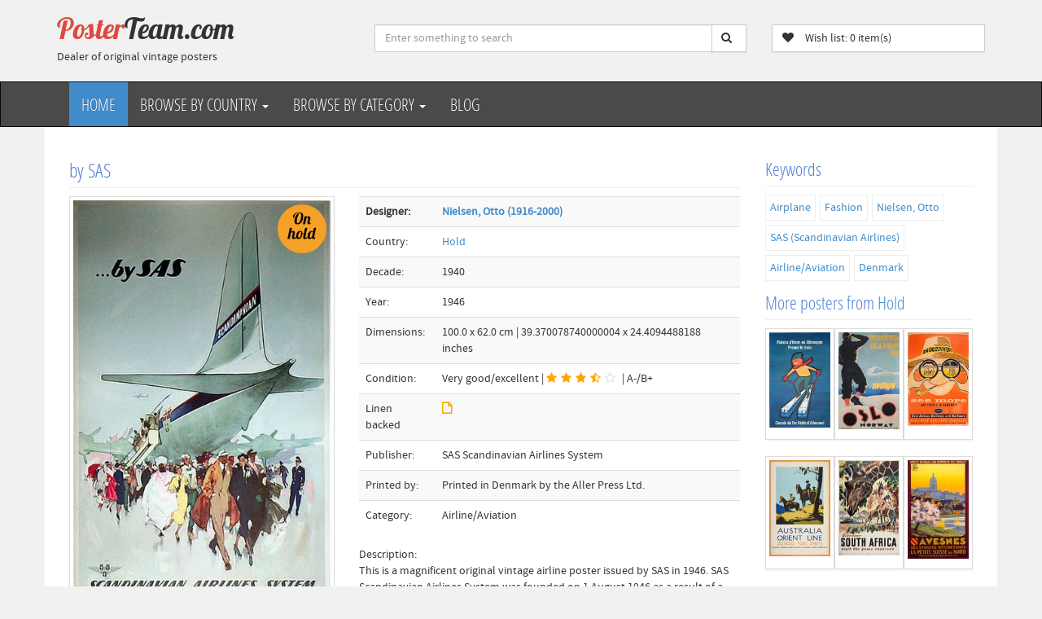

--- FILE ---
content_type: text/html;charset=UTF-8
request_url: https://www.posterteam.com/content/439/by-SAS
body_size: 9575
content:






































<!DOCTYPE html>
<html lang="en" prefix="og: http://ogp.me/ns#">

<head>
<!-- Google Tag Manager -->
<script>(function(w,d,s,l,i){w[l]=w[l]||[];w[l].push({'gtm.start':
new Date().getTime(),event:'gtm.js'});var f=d.getElementsByTagName(s)[0],
j=d.createElement(s),dl=l!='dataLayer'?'&l='+l:'';j.async=true;j.src=
'https://www.googletagmanager.com/gtm.js?id='+i+dl;f.parentNode.insertBefore(j,f);
})(window,document,'script','dataLayer','GTM-W8J4DD');</script>
<!-- End Google Tag Manager -->
    <!-- Meta Tags -->
    <meta charset="UTF-8">
    <title>Original authentic vintage poster - Title: 'by SAS' designed by Nielsen, Otto (1916-2000) - for sale</title>
    <meta name="viewport" content="width=device-width, initial-scale=1.0">
    <meta name="robots" content="index, follow">
    <meta name="author" content="www.posterteam.com">
    <meta name="bitly-verification" content="9df2f222604e"/>
    
    <!-- Social Media Tags -->
    <meta property="fb:app_id" content="1457749827780297" />
    <meta name="twitter:card" content="summary">
    <meta name="twitter:site" content="@posterteam">
    <meta name="twitter:title" content="Original authentic vintage poster - Title: 'by SAS'">
    <meta name="twitter:description" content="Original vintage poster for sale. Poster title: by SAS. Vintage poster @ Posterteam.com">
    <meta name="twitter:image" content="https://www.posterteam.com/multimedia/62/by.sas.airlines.poster.jpg">
    
    <!-- Open Graph Tags -->
    <meta property="og:type" content="product" />
    <meta property="og:image" content="https://www.posterteam.com/multimedia/62/by.sas.airlines.poster.jpg"/>
    <meta property="og:image:width" content="400" />
    <meta property="og:image:height" content="300" />
    <meta property="og:image:alt" content="An original vintage poster titled: by SAS" />
    <meta property="og:title" content="Original authentic vintage poster - Title: 'by SAS'"/>
    <meta property="og:url" content="https://www.posterteam.com/content/439/by-SAS">
    <meta property="og:site_name" content="posterteam.com">
    <meta property="og:description" content="Discover this rare and authentic original vintage poster from the 1940s, designed by Nielsen, Otto (1916-2000) - Title: 'by SAS'- 100.0 cm x 62.0 cm  - Available now at PosterTeam!"/>


<script type="application/ld+json">
[
  {
    "@context": "https://schema.org",
    "@type": "Organization",
    "name": "PosterTeam",
    "url": "https://www.posterteam.com",
    "logo": "https://www.posterteam.com/bitmaps/site/posterteam-logo.png",
    "sameAs": [
      "https://www.facebook.com/posterteam",
      "https://www.twitter.com/posterteam",
      "https://www.pinterest.com/posterteam",
      "https://www.linkedin.com/company/posterteam/about/",
      "https://www.instagram.com/posterteamcom"
    ]
  },
  {
    "@context": "https://schema.org",
    "@type": "WebSite",
    "url": "https://www.posterteam.com/",
    "potentialAction": {
      "@type": "SearchAction",
      "target": "https://www.posterteam.com/search/?q={search_term_string}",
      "query-input": "required name=search_term_string"
    }
  },
  {
    "@context": "https://schema.org",
          "@type": "BreadcrumbList",
          "itemListElement": [{
            "@type": "ListItem",
            "position": 1,
            "name": "Hold",
            "item": "https://www.posterteam.com/content/1839/Hold"
          },{
            "@type": "ListItem",
            "position": 2,
            "name": "by SAS",

            "item": "https://www.posterteam.com/content/439/by-SAS"
      }
    ]
  }
]
</script>        

<script type="application/ld+json">
{
  "@context": "https://schema.org",
  "@type": "Product",
  "name": "Original authentic vintage poster: by SAS",
  "sku": "439",
  "image": "https://www.posterteam.com/multimedia/62/by.sas.airlines.poster.jpg",
  "description": "Original authentic vintage poster - Title: 'by SAS' - designed by Nielsen, Otto (1916-2000)",
  "releaseDate": "1946",
  "itemCondition": "https://schema.org/UsedCondition",
    "brand": {
    "@type": "Brand",
    "name": "PosterTeam"
  },
  "offers": {
    "@type": "Offer",
    "priceCurrency": "USD",
    "price": "1250.00",
    "availability": "https://schema.org/InStock",
    "url": "https://www.posterteam.com/content/439/by-SAS",
    "acceptedPaymentMethod": [
      "https://purl.org/goodrelations/v1#PayPal",
      "https://purl.org/goodrelations/v1#ByBankTransferInAdvance"
    ],
        "hasMerchantReturnPolicy": {
      "@type": "MerchantReturnPolicy",
      "refundType": "FullRefund",
      "restockingFee": "0",
      "returnShippingFees": "buyer pays"
    },
    "shippingDetails": [
      {
        "name": "Standard registered mail by post - no insurance",
        "shippingRate": {
          "@type": "PriceSpecification",
          "priceCurrency": "USD",
          "price": "55.00"
        }
      },
      {
        "name": "DHL Express - no insurance",
        "shippingRate": {
          "@type": "PriceSpecification",
          "priceCurrency": "USD",
          "price": "115.00"
        }
      },
      {
        "name": "DHL Express - fully insured",
        "shippingRate": {
          "@type": "PriceSpecification",
          "priceCurrency": "USD",
          "price": "155.00"
        }
      }
    ],
    "seller": {
      "@type": "Organization",
      "name": "PosterTeam.com",
      "url": "https://www.posterteam.com"
    }
  },
  "author": {
    "@type": "Person",
    "name": "Nielsen, Otto (1916-2000)"
  }
}
</script>
    


    

    <!-- Other Meta Tags -->
	<link rel="canonical" href="https://www.posterteam.com/content/439/by-SAS"/>
    <link rel="alternate" type="application/rss+xml" href="https://www.posterteam.com/rss.ap?thisId=439">
    
    <meta name="Keywords" content="Denmark vintage poster, Airplane, Fashion, Nielsen, Otto, SAS (Scandinavian Airlines),  Original, vintage, poster, authentic, poster for sale, posterteam.com">
    
    <meta name="description" content="Original authentic vintage poster, designed by Nielsen, Otto (1916-2000) and issued in the 1940s - Title: 'by SAS'- Dimensions: 100.0 cm x 62.0 cm. Buy authentic posters from PosterTeam.">
	<meta property="product:brand" content="PosterTeam">                                  
    <meta property="product:condition" content="used" />
    <meta property="product:retailer_item_id" content="439">
    	
    <meta property="product:availability" content="In stock" />
    <meta property="product:price:amount" content="1250.00" />
    <meta property="product:price:currency" content="USD" />    
    

    <!-- CSS and JavaScript -->
    <link rel="shortcut icon" href="/favicon.ico"> 
    <script src="https://ajax.googleapis.com/ajax/libs/jquery/3.3.1/jquery.min.js"></script>
    <script src="/js/jquery.lazyload-any.min.js"></script>
    <link rel="stylesheet" type="text/css" href="/css/site/PTminime.css" media="all">  
</head>
<body>
<!-- Google Tag Manager (noscript) -->
<noscript><iframe src="https://www.googletagmanager.com/ns.html?id=GTM-W8J4DD"
height="0" width="0" style="display:none;visibility:hidden"></iframe></noscript>
<!-- End Google Tag Manager (noscript) -->
    


<header>
    <div class="container">
        <div class="row ">
            <!-- Logo -->
            <div class="col-lg-4 col-md-3 hidden-sm hidden-xs">
                <div class="well logo">
                    <a href="/">
                        Poster<span>Team.com</span>
                    </a>
                    <div>Dealer of original vintage posters</div>
                </div>
            </div>
            <!-- End Logo -->
            <!-- Search Form -->
            <div class="col-lg-5 col-md-5 col-sm-7 col-xs-12">
                <div class="well">
                    <fieldset>
                    <form id="SearchForm" class=" form-inline" action="/search/" method="get" name="search"> 
                        <div class="input-group">
                            <input type="text" class="form-control" name="q" size="20" value="" placeholder="Enter something to search">
                            <span class="input-group-btn">
                                <button class="btn btn-default no-border-left" value="" type="submit"><i class="fa fa-search"></i></button>
                            </span>
                        </div><!--input group-->
                    </form>
                    </fieldset>
                </div>
            </div>
            <!-- End Search Form -->
            <!-- Shopping Cart List -->
             
                <div class="col-lg-3 col-md-4 col-sm-5">
                    <div class="well">
                        <div class="btn-group btn-group-cart">
                            <a href="/wishlist/" type="button" class="btn btn-default">
                                <span class="pull-left"><i class="fa fa-heart"></i>  &nbsp;&nbsp;Wish list:
                                <span class="notificationcounter rounded-circle bg-light text-dark">0</span> item(s)</span>
                            </a>
                        </div>
                    </div>
                </div>                
            <!-- End Shopping Cart List -->
        </div>
    </div>
</header>



       
<!-- Navigation -->
<nav class="navbar navbar-inverse">
    <div class="container">
        <div class="navbar-header">
            <button type="button" class="navbar-toggle" data-toggle="collapse" data-target=".navbar-ex1-collapse">
                <span class="sr-only">Toggle navigation</span>
                <span class="icon-bar"></span>
                <span class="icon-bar"></span>
                <span class="icon-bar"></span>
            </button>
            <!-- text logo on mobile view -->
            <a class="navbar-brand visible-xs" style="font-family: 'Lobster', cursive;color: white" href="/">PosterTeam.com</a>
        </div>
        <div class="collapse navbar-collapse navbar-ex1-collapse">
            <ul class="nav navbar-nav">
                <li><a href="/" class="active">Home</a></li>
                <li class="nav-dropdown">
                    <a href="#" class="dropdown-toggle" data-toggle="dropdown">
                        Browse by Country <span class="caret"></span>
                    </a>
                        <ul class="dropdown-menu">  

                            
                            
                                <li><a href="/africa/" class="list-group-item tag" title="Vintage posters from Africa">Africa</a></li>
                            
                            
                                <li><a href="/austria/" class="list-group-item tag" title="Vintage posters from Austria">Austria</a></li>
                            
                            
                                <li><a href="/benelux/" class="list-group-item tag" title="Vintage posters from Benelux">Benelux</a></li>
                            
                            
                                <li><a href="/denmark/" class="list-group-item tag" title="Vintage posters from Denmark">Denmark</a></li>
                            
                            
                                <li><a href="/finland/" class="list-group-item tag" title="Vintage posters from Finland">Finland</a></li>
                            
                            
                                <li><a href="/france/" class="list-group-item tag" title="Vintage posters from France">France</a></li>
                            
                            
                                <li><a href="/germany/" class="list-group-item tag" title="Vintage posters from Germany">Germany</a></li>
                            
                            
                                <li><a href="/ireland/" class="list-group-item tag" title="Vintage posters from Ireland">Ireland</a></li>
                            
                            
                                <li><a href="/italy/" class="list-group-item tag" title="Vintage posters from Italy">Italy</a></li>
                            
                            
                                <li><a href="/norway/" class="list-group-item tag" title="Vintage posters from Norway">Norway</a></li>
                            
                            
                                <li><a href="/oceana/" class="list-group-item tag" title="Vintage posters from Oceana">Oceana</a></li>
                            
                            
                                <li><a href="/othercountries/" class="list-group-item tag" title="Vintage posters from Other">Other</a></li>
                            
                            
                                <li><a href="/spain/" class="list-group-item tag" title="Vintage posters from Spain">Spain</a></li>
                            
                            
                                <li><a href="/sweden/" class="list-group-item tag" title="Vintage posters from Sweden">Sweden</a></li>
                            
                            
                                <li><a href="/switzerland/" class="list-group-item tag" title="Vintage posters from Switzerland">Switzerland</a></li>
                            
                            
                                <li><a href="/uk/" class="list-group-item tag" title="Vintage posters from UK">UK</a></li>
                            
                            
                                <li><a href="/usa/" class="list-group-item tag" title="Vintage posters from USA">USA</a></li>
                            
                        </ul>
                </li>
                <li class="nav-dropdown">
                <!-- Lag utlisting med getcollection av listemal og attributt equal Category-->
                    <a href="#" class="dropdown-toggle" data-toggle="dropdown">
                        Browse by Category <span class="caret"></span>
                    </a>
                        <ul class="dropdown-menu">  
                        
                                <li><a href="/mapid1/?tag=airline-aviation" class="list-group-item tag" title="Authentic poster category: Airline/Aviation">
                                    Airline/Aviation
                                </a></li>
                        
                                <li><a href="/mapid1/?tag=automobile-bicycle" class="list-group-item tag" title="Authentic poster category: Automobile/Vehicle">
                                    Automobile/Vehicle
                                </a></li>
                        
                                <li><a href="/mapid1/?tag=fairs-exhibitions" class="list-group-item tag" title="Authentic poster category: Fairs/Exhibitions">
                                    Fairs/Exhibitions
                                </a></li>
                        
                                <li><a href="/mapid1/?tag=film-entertainment" class="list-group-item tag" title="Authentic poster category: Film/Entertainment">
                                    Film/Entertainment
                                </a></li>
                        
                                <li><a href="/mapid1/?tag=food-drink-smoke" class="list-group-item tag" title="Authentic poster category: Food/Drink/Smoke">
                                    Food/Drink/Smoke
                                </a></li>
                        
                                <li><a href="/mapid1/?tag=ocean-liner" class="list-group-item tag" title="Authentic poster category: Ocean Liner">
                                    Ocean Liner
                                </a></li>
                        
                                <li><a href="/mapid1/?tag=olympic" class="list-group-item tag" title="Authentic poster category: Olympic">
                                    Olympic
                                </a></li>
                        
                                <li><a href="/mapid1/?tag=product---other" class="list-group-item tag" title="Authentic poster category: Product / Other">
                                    Product / Other
                                </a></li>
                        
                                <li><a href="/mapid1/?tag=railroad" class="list-group-item tag" title="Authentic poster category: Railroad">
                                    Railroad
                                </a></li>
                        
                                <li><a href="/mapid1/?tag=ski---sports" class="list-group-item tag" title="Authentic poster category: Ski / Sports">
                                    Ski / Sports
                                </a></li>
                        
                                <li><a href="/mapid1/?tag=travel" class="list-group-item tag" title="Authentic poster category: Travel">
                                    Travel
                                </a></li>
                                                    
                        </ul>
                </li>                
                <li><a href="/blog">Blog</a></li>
				
         				
				
            </ul>
        </div>
    </div>
</nav>
<!-- End Navigation -->
    

<section>
    <div class="container main-container">
            <div class="col-md-9">
        
                

<section>
<div class="row">
    <div class="col-md-12">
    	<h1>by SAS</h1>
    </div>
</div>
    <div class="row">
        <div class="col-md-5">
            
            <div class="thumbnail">
                <figure>
                
                
                    <img alt="Sold" src="/bitmaps/site/hold.png" class="sold">
                
                    <img src="/multimedia/62/by.sas.airlines.poster.jpg?width=400&height=800" class="mainImage img-responsive" alt="by SAS original poster designed by Nielsen, Otto (1916-2000)" title="by SAS original poster designed by Nielsen, Otto (1916-2000)">             
                                                    
                    
                                                    
                    
                                                    
                    
                                                    
                    
                                                    
                    
                                                    
                    
                                                    
                    
                                                    
                    
                                                    
                    
                  

              <figcaption>
                  This is a genuine vintage poster titled "by SAS" designed by Nielsen, Otto (1916-2000).
            </figcaption>
            </figure>


            </div>


			
              
                <div class="hidden-print">
                    <a href="/wishlist/" type="button" class="btn btn-info rounded-0 btn-block">
                        <i class="fa fa-heart"></i>  &nbsp;&nbsp;Your wish list holds 
                        <span class="notificationcounter rounded-circle bg-light text-dark">0</span> item(s)
                    </a>
                    
                    
                    
                </div>
            
				 <script async defer src="//assets.pinterest.com/js/pinit.js"></script>
                 <div style="margin-top: 10px" class="hidden-print">Share this poster to:              
                     <ul class="share-buttons">
                      <li><a href="https://www.facebook.com/sharer/sharer.php?u=http%3A%2F%2Fwww.posterteam.com/content/439/" target="_blank" title="Share on Facebook"><i class="fa fa-facebook-square fa-3x"></i></a></li>
                      <li><a href="https://twitter.com/intent/tweet?source=http%3A%2F%2Fwww.posterteam.com/content/439/&text=Original Vintage Poster:%20by SAS:%20http%3A%2F%2Fwww.posterteam.com/content/439/&via=posterteam" target="_blank" title="Tweet"><i class="fa fa-twitter-square fa-3x"></i></a></li>
                      <li><a href="https://www.pinterest.com/pin/create/button/" data-pin-do="buttonBookmark" data-pin-custom="true"><i class="fa fa-pinterest-square fa-3x"></i></a></li>
                      <li><a href="https://www.tumblr.com/share?v=3&u=http%3A%2F%2Fwww.posterteam.com/content/439/&t=by SAS&s=" target="_blank" title="Post to Tumblr"><i class="fa fa-tumblr-square fa-3x"></i></a></li>
                      <li><a href="https://www.reddit.com/submit?url=http%3A%2F%2Fwww.posterteam.com/content/439/&title=Original Vintage Poster:%20by SAS" target="_blank" title="Submit to Reddit"><i class="fa fa-reddit-square fa-3x"></i></a></li>
                      <li><a href="mailto:?subject=Original Vintage Poster:%20by SAS&body=Original Vintage Poster:%20http%3A%2F%2Fwww.posterteam.com/content/439/" target="_blank" title="Email"><i class="fa fa-envelope-square fa-3x"></i></a></li>
                    </ul>
                </div>
        </div>
        <div class="col-md-7">
            <table class="table table-striped">
                
                    <tr>
                        <td><strong>Designer:</strong></td>
                        <td>
                            <strong>
                                
                                
                                    
                                        
                                            
                                            <a href="https://www.posterteam.com/search/?q=Nielsen">Nielsen, Otto (1916-2000)</a>
                                        
                                        
                                         
                            </strong>
                        </td>
                    </tr>
                
                                  
                <tr>
                    <td>Country:</td>
                    <td>
                        <a href="/content/1839/Hold">Hold</a>
                    </td>
                </tr>
                <tr>
                    <td>Decade:</td>
                    <td>
                        
                            1940
                        
                    </td>
                </tr>
                <tr><td>Year:</td><td>1946</td></tr>
                
                
                	<tr><td>Dimensions:</td><td>100.0 x 62.0 cm | 39.370078740000004 x 24.4094488188 inches</td></tr>
                
                <tr>
                    <td>Condition:</td>
                    <td>
                        
                        
                        
                            Very good/excellent | <i class="fa fa-star"></i><i class="fa fa-star"></i><i class="fa fa-star"></i></i><i class="fa fa-star-half-full"></i><i class="fa fa-star-o"></i> | A-/B+ 
                       
                        
                        
                        
                        
                    </td>
                </tr>
		        <tr><td>Linen backed</td><td><i class="fa fa-file-o"></i> </td></tr>
                <tr><td>Publisher:</td><td>SAS Scandinavian Airlines System</td></tr>
                <tr><td>Printed by:</td><td>Printed in Denmark by the Aller Press Ltd.</td></tr>
                <tr>
                    <td>Category:</td>
                    <td>
                        
                                
                                    Airline/Aviation<br>
                        
                    </td>
                </tr>
            </table>
         
            <div>
            
              Description:<br>
              <p>This is a magnificent original vintage airline poster issued by SAS in 1946. SAS Scandinavian Airlines System was founded on 1 August 1946 as a result of a cooperation agreement between the three Scandinavian airlines Svensk Interkontinental Lufttrafik AB, Det Danske Luftfartselskab and Det Norske Luftfartselskap.</p>
<p>These operations began on September 17, 1946 under the name Overseas SAS (OSAS). Initially, two route loops were flown: one to North America with New York as the final destination, and one to South America with Montevideo and Buenos Aires as the final destinations.</p>
<p>The poster depicts passengers in fashionable clothing leaving the Douglas DC-4 Skymaster and aircraft passing the tail. Douglas DC-4 Skymaster was used in the routes to New York and Rio de Janeiro.</p>
<p>In great condition backed on linen.</p>
            
            <hr>
            <strong>This is an Authentic Original Vintage Poster from its time. It's <em>not</em> a new reproduction.</strong>
            <hr>
            </div>
                
                
                <!--Reservert!-->
                    <div style="margin-bottom: 10px" class="col-md-12"><h4>The poster is on hold by a customer.</h4> 
                        <p>Let us know if you are interested if it does not sell. <a href="mailto:mail@posterteam.com">mail@posterteam.com</a><br>
                        <a href="https://chimp.posterteam.com/">Remember you can subscribe to our Poster Alerts!</a>
                        </p>
                     </div>
                           
		</div>
          
        
    </div>       
</section>

                
                
 
            </div>
            <div class="col-md-3">
                
<div class="row hidden-print">
    <div class="col-md-12">            
                <section class="sidebar secondary-column"> 
                     <aside class="widget tagcloud clearfix">
                            <h2 class="short_headline"><span>Keywords</span></h2>
                           <ul class="tagcloud-list">     
                                
                                   
                                    
                                
                                   
                                    
                                
                                   
                                    
                                
                                   
                                    
                                    <li>
                                    <a href="/mapid2/?tag=airplane" class="tag" title="More posters tagged with Airplane">
                                        Airplane 
                                    </a>
                                    </li>
                                    
                                
                                   
                                    
                                
                                   
                                    
                                    <li>
                                    <a href="/mapid2/?tag=fashion" class="tag" title="More posters tagged with Fashion">
                                        Fashion 
                                    </a>
                                    </li>
                                    
                                
                                   
                                    
                                    <li>
                                    <a href="/mapid2/?tag=nielsen-otto" class="tag" title="More posters tagged with Nielsen, Otto">
                                        Nielsen, Otto 
                                    </a>
                                    </li>
                                    
                                
                                   
                                    
                                
                                   
                                    
                                    <li>
                                    <a href="/mapid2/?tag=sas-scandinavian-airlines" class="tag" title="More posters tagged with SAS (Scandinavian Airlines)">
                                        SAS (Scandinavian Airlines) 
                                    </a>
                                    </li>
                                    
                                
                                
                                    <li>
                                    <a href="/mapid1/?tag=airline-aviation" class="tag" title="More posters tagged with Airline/Aviation">
                                    Airline/Aviation
                                    </a>
                                    </li>
                                  
                                
                                    <li>
                                    <a href="/mapid1/?tag=denmark" class="tag" title="More posters tagged with Denmark">
                                    Denmark
                                    </a>
                                    </li>
                                                              
                            </ul>
         
                    </aside>
                </section>

                <section class="sidebar secondary-column"> 
                    <aside class="widget tagcloud clearfix">
                        <h4>More posters from <a href="/content/1839/Hold">Hold</a></h4>
                        <div class="more">
                        <a href="/content/563/Plairsir-dhiver-en-Allemagne-Prenes-le-Train" class="col-xs-3 col-sm-4 col-md-4 thumbnail grid" title="Plairsir d'hiver en Allemagne Prenes le Train"><img title="Plairsir d'hiver en Allemagne Prenes le Train" alt="Plairsir d'hiver en Allemagne Prenes le Train"  class="img-responsive" src="/multimedia/445/db.germany.ski.poster.jpg?height=200"></a>
                        <a href="/content/2845/Winter-Season-in-Oslo-Norway" class="col-xs-3 col-sm-4 col-md-4 thumbnail grid" title="Winter Season in Oslo Norway"><img title="Winter Season in Oslo Norway2" alt="Winter Season in Oslo Norway2"  class="img-responsive" src="/multimedia/3187/Winter-Season-in-Oslo-Norway-original-vintage-travel-poster.jpg?height=200"></a>
                        <a href="/content/4251/East-African-Railways-and-Harbours" class="col-xs-3 col-sm-4 col-md-4 thumbnail grid" title="East African Railways and Harbours"><img title="East African Railways and Harbours" alt="East African Railways and Harbours"  class="img-responsive" src="/multimedia/4456/east-african-railways-and-harbours-original-vintage-travel-poster.jpg?height=200"></a>
                        <a href="/content/4097/Australia-Orient-Line" class="col-xs-3 col-sm-4 col-md-4 thumbnail grid" title="Australia Orient Line"><img title="Australia Orient Line 20.000 tons" alt="Australia Orient Line 20.000 tons"  class="img-responsive" src="/multimedia/4366/australia-orient-line-20000-ton-ships-original-vintage-travel-poster.jpg?height=200"></a>
                        <a href="/content/3368/Discover-South-Africa-visit-the-game-reserves" class="col-xs-3 col-sm-4 col-md-4 thumbnail grid" title="Discover South Africa visit the game reserves"><img title="Game reserves South Africa" alt="Game reserves South Africa"  class="img-responsive" src="/multimedia/3638/Game-reserves-South-Africa-original-vintage-travel-poster.jpg?height=200"></a>
                        <a href="/content/2963/Avesnes---La-petite-Suisse-du-Nord" class="col-xs-3 col-sm-4 col-md-4 thumbnail grid" title="Avesnes - La petite Suisse du Nord"><img title="Affiche France" alt="Affiche France"  class="img-responsive" src="/multimedia/3272/Affiche-ancienne-Avesnes-French-travel-poster-original.jpg?height=200"></a></div>
                        <div class="clearfix"></div>
                    </aside>
                </section>
                <section class="sidebar secondary-column"> 
                    <aside class="widget tagcloud clearfix">
                    <div class="clearfix"></div>
                    
                    <h4>Last viewed posters</h4>
                    <div class="recent"></div>
                        <div class="clearfix"></div>
                    </aside>
                </section>        
        
</div>

            </div>
    </div>
</section>




    
	<footer>
        <div class="container">
            <div class="col-lg-3 col-md-3 col-sm-6">
                <div class="column">
                    <h4>About us</h4>
                    <ul>  
                        
                            <li><a href="/blog/" title="Vintage Poster Blog">Vintage Poster Blog</a></li>
                        
                            <li><a href="/returnpolicy/" title="Return Policy">Return Policy</a></li>
                        
                            <li><a href="/shipping/" title="Shipping">Shipping</a></li>
                        
                            <li><a href="/address/" title="Contact us">Contact us</a></li>
                        
                            <li><a href="/privacy-policy/" title="Privacy Policy GDPR">Privacy Policy GDPR</a></li>
                        
                            <li><a href="/content/2799/Videos" title="Videos">Videos</a></li>
                        
                    </ul>                  
                </div>
            </div>
            <div class="col-lg-3 col-md-3 col-sm-6">
                <div class="column">
                    <h4>Contact</h4>
                    <ul>  
                        <li><a href="mailto:mail@posterteam.com">Email: mail@posterteam.com</a></li>
                        <li>Phone: <a href="tel:+4790715960">+47 90715960</a></li>
                    </ul>
                    <p>Follow us:</p>        
                    <ul class="share-buttons">
                      <li><a href="https://www.facebook.com/posterteam" target="_blank" title="Follow on Facebook"><i class="fa fa-facebook-square fa-2x"></i></a></li>
                      <li><a href="https://twitter.com/posterteam" target="_blank" title="Follow on Tweet"><i class="fa fa-twitter-square fa-2x"></i></a></li>
                      <li><a href="https://pinterest.com/posterteam" target="_blank" title="Follow on Pinterest"><i class="fa fa-pinterest-square fa-2x"></i></a></li>
                      <li><a href="https://www.instagram.com/posterteamcom" target="_blank" title="Follow on Instagram"><i class="fa fa-instagram fa-2x" aria-hidden="true"></i></a></li>
                      <li><a href="https://www.youtube.com/@posterteam" target="_blank" title="Follow on Youtube"><i class="fa fa-youtube-square fa-2x" aria-hidden="true"></i></a></li>
                      <li><a href="https://www.linkedin.com/company/posterteam/about/" target="_blank" title="Follow on LinkedIn"><i class="fa fa-linkedin-square fa-2x"></i></a></li>  
                      <li><a href="https://www.posterteam.com/feed/" target="_blank" title="Follow on Instagram"><i class="fa fa-rss-square fa-2x" aria-hidden="true"></i></a></li>
                    </ul>
				</div>
            </div>
            <div class="col-lg-3 col-md-3 col-sm-6">
                <div class="column">
                    <h4>More</h4>
                    <ul>  
                        
                            <li><a href="/newsletters/" title="Newsletters">Newsletters</a></li>
                        
                            <li><a href="/feed/" title="RSS feeds">RSS feeds</a></li>
                        
                            <li><a href="/recent/" title="Recent vintage poster acquisitions">Recent vintage poster acquisitions</a></li>
                        
                            <li><a href="/customerposters/" title="Customer's Vintage Posters Gallery">Customer's Vintage Posters Gallery</a></li>
                        
                            <li><a href="/content/2893/Twitter-Wall" title="Twitter Wall">Twitter Wall</a></li>
                        
                            <li><a href="/content/3018/Poster-alerts" title="Poster alerts!">Poster alerts!</a></li>
                        
                    </ul>                  
                </div>
            </div>
            <div class="col-lg-2 col-md-2 col-sm-6">
              <div class="column">
                <h4>IVPDA</h4>
                  <ul>  
                    <li><a href="http://www.ivpda.com" target="_blank"><img class="img-responsive" src="/bitmaps/site/IVPDA.png" height="197" width="256" alt="Image of IVPDA logo"/></a></li>
                  </ul>                  
                </div>
            </div>        

        </div>
        <div class="navbar-inverse text-center copyright">
            2026 &copy; Copyright Posterteam - Developed by <a href="http://www.makaka.no" target="_blank">Makaka</a> | Powered by <a href="https://github.com/kantega/Flyt-cms" target="_blank">Powered by Flyt CMS</a>
        </div>
    </footer>

    <a href="#top" class="back-top text-center" title="Back to top" onclick="$('body,html').animate({scrollTop:0},500); return false">
    	<i class="fa fa-angle-double-up"></i>
    </a>

    <!--Popup Alerts!-->
    <div class="notificationwrap" id="notificationwrap">
      <div class="notificationskeleton" id="notificationskeleton">
        <div class="toast" role="alert" aria-live="assertive" aria-atomic="true">
          <div class="toast-header"><h4 class="mr-auto">Added to your wish list/cart:</h4></div>
          <div class="toast-body" data-notificationmessage="{productname}"></div>
        </div>
      </div>
    </div>


<script type="text/javascript" src="/js/bootstrap.min.js"></script>
<script type="text/javascript" src="/js/modernizr.custom.js"></script>


        <script type="text/javascript" src="/js/money.min.js"></script>
        <script type="text/javascript" src="/js/accounting.min.js"></script>
        <script type="text/javascript">// <![CDATA[
            $(document).ready(function(){
              fx.base = "USD";
              fx.settings = {
                from : "USD"
              };
         
              //var amount = 1250; //in SolidShops, you could use: {{ product.price }}
              var amount = '1250'; //in SolidShops, you could use: {{ product.price }}
              
              // Load exchange rates data via the cross-domain/AJAX proxy:
              var amountNOK = ''; // er innpris 
              var Backing = ''; //
              var Restoring = ''; //
              
              // Load exchange rates data via the cross-domain/AJAX proxy:
              $.getJSON(
                  'https://openexchangerates.org/api/latest.json?app_id=c1cde73fba764fda86cc4e7848c8b201',
                  function(data) {
                      // Check money.js has finished loading:
                      if ( typeof fx !== "undefined" && fx.rates ) {
                          fx.rates = data.rates;
                          fx.base = data.base;
                      } else {
                          // If not, apply to fxSetup global:
                          var fxSetup = {
                              rates : data.rates,
                              base : data.base
                          }
                      }
         
                     // now that we have exchange rates, add a few to our page
                     var NOK = fx.convert(amount, {to: "NOK"}); //13.22784197768393
                     var GBP = fx.convert(amount, {to: "GBP"}); //8.567532636985659
                     var DKK = fx.convert(amount, {to: "DKK"}); //1028.1670562349989
                     var SEK = fx.convert(amount, {to: "SEK"}); //1028.1670562349989
                     var CHF = fx.convert(amount, {to: "CHF"}); //1028.1670562349989
                     var EUR = fx.convert(amount, {to: "EUR"}); //1028.1670562349989
         
                     // we can now use the accounting.js library to format the numbers properly
                     NOK = accounting.formatMoney(NOK, "", 0, ".", ".");
                     GBP = accounting.formatMoney(GBP, "", 0, ",", ".");
                     DKK = accounting.formatMoney(DKK, "", 0, ".", ".");
                     SEK = accounting.formatMoney(SEK, "", 0, ".", ".");
                     CHF = accounting.formatMoney(CHF, "", 0, ".", ".");
                     EUR = accounting.formatMoney(EUR, "", 0, ",", ".");
         
                     $("ul.currencies").append("<div>EUR: " + EUR + "</div>");
                     $("ul.currencies").append("<div>GBP: " + GBP + "</div>");
                     $("ul.currencies").append("<div>CHF: " + CHF + "</div>");			 
                     $("ul.currencies").append("<div>DKK: " + DKK + "</div>");
                     $("ul.currencies").append("<div>SEK: " + SEK + "</div>");
                     $("ul.currencies").append("<div>NOK: " + NOK + "</div>");
                     
                     // EXTRA for innpris + restoring
                     var USD = fx.convert(amountNOK, {from: "NOK", to: "USD"}); // 12014.50549
                     var BAKK = fx.convert(Backing, {to: "USD"}); // 12014.50549
                     var REST = fx.convert(Restoring, {to: "USD"}); // 12014.50549
                     var NET = fx.convert(amount, {to: "USD"}); // 12014.50549
                     
                     var total = USD + BAKK + REST;	 
                     var netto = NET - USD - BAKK - REST ;	 
                     
                     USD = accounting.formatMoney(USD, "", 0, ",", ".");		
                     total = accounting.formatMoney(total, "", 0, ",", ".");		
                     netto = accounting.formatMoney(netto, "", 0, ",", ".");		
                     
                     $("p.NOK").append("<div><strong>Bought for USD: " + USD + "</strong></div>");
                     $("p.total").append("<div><strong>Total med restoring USD: " + total + "</strong></div>");
                     $("p.netto").append("<div><strong>Netto USD: " + netto + "</strong></div>");
                  }
              );
            });
        // ]]></script>    
<script type="text/javascript">
// Set the maximum number of items to 6
var maxItems = 6;

// Use a unique key for your script's data in local storage
var storageKey = 'myCustomKey';

// Retrieve the browsing history from local storage
var browsingHistory = JSON.parse(localStorage.getItem(storageKey)) || [];

// Get the URL of the current page
var currentUrl = window.location.href;

// Get the title and image URL from the page
var pageTitle = document.querySelector('title').innerText;
var mainImage = document.querySelector('.mainImage');
var pageImage = mainImage ? mainImage.src : '';

// Check if the current page is already in the browsing history
var isInHistory = browsingHistory.some(function(item) {
  return item.url === currentUrl;
});

// Add the current item to the browsing history if it's not already in there
if (!isInHistory) {
  var currentItem = {
    name: pageTitle,
    image: pageImage,
    url: currentUrl
  };
  browsingHistory.push(currentItem);
  localStorage.setItem(storageKey, JSON.stringify(browsingHistory));
}

// Remove duplicates from browsing history
var uniqueHistory = browsingHistory.filter(function(item, index, self) {
  return index === self.findIndex(function(i) {
    return i.url === item.url;
  });
});

// Display the last items in the browsing history, excluding the current page
var numItems = Math.min(uniqueHistory.length, maxItems);
var lastItems = uniqueHistory.filter(function(item) {
  return item.url !== currentUrl;
}).slice(-numItems).reverse();
var recentDiv = document.querySelector('.recent');
recentDiv.innerHTML = '';
for (var i = 0; i < lastItems.length; i++) {
  var item = lastItems[i];
  var a = document.createElement('a');
  var img = document.createElement('img');
  a.href = item.url;
  a.className = "col-xs-3 col-sm-4 col-md-4 thumbnail grid2";
  img.src = item.image;
  img.alt = item.name;
  img.className = "img-responsive";
  a.appendChild(img);
  recentDiv.appendChild(a);
}
</script>

  


    <script src="/js/grids.js"></script>
	<script type="text/javascript">
        jQuery(function($) {
			$('.grid').responsiveEqualHeightGrid();
        });
        jQuery(function($) {
			$('.grid2').responsiveEqualHeightGrid();
        });
    </script>
    
   <script>
    function load(img)
    {
      img.fadeOut(0, function() {
        img.fadeIn(1000);
      });
    }
    $('.lazyload').lazyload({load: load});
  </script>
        

     
        <script type='text/javascript'>
        var requireJsBasePath = '/public/javascripts';
        </script>
        <script data-main="/public/javascripts/main" src="/public/javascripts/vendor/require.js"></script>

</body>
</html>




--- FILE ---
content_type: application/javascript
request_url: https://www.posterteam.com/public/javascripts/main.js
body_size: 2010
content:
/**
 * Initialize modules & plugins - Read http://requirejs.org/
 */
(function(requirejs) {
	'use strict';

	var requireJsBasePath = window.requireJsBasePath || '/public/javascripts';
	var $productProperties = document.querySelectorAll('.productproperty');
	var $checkoutform = document.querySelector('#checkoutform');
	var $addToCart = document.querySelectorAll('.addtocart');
	var $ordercartlist = document.querySelector('#ordercartlist');
	var $singleShipping = document.querySelector('[data-shippingcost]');
	var $singlePackaging = document.querySelector('[data-packagingsize]');
	var $cartcheckoutshippingskeleton = document.querySelector('[data-cartcheckoutshippingskeleton]');
	var $paypalButton = document.getElementById('paypal-button');
	window.tinyStorageCartPhpFile = 'bonus-php/checkout.json.php';

	// require configuration
	requirejs.config({
		urlArgs: '1636962019',
		baseUrl: requireJsBasePath,
		paths: {
			async: 'vendor/async',
			serialize: 'vendor/serialize'
		},
		shim: {
			'cart/senform-nopaypal': ['serialize']
		}
	});

	/**
	 * Start - add properties to cart
	 */
	function addPropertiesEvent($el) {
		requirejs(['cart/cart'], function(cart) {
			$el.addEventListener('change', function(element) {
				var $el = element.target;
				var propertyName = $el.dataset.productproperty;
				var property = '';

				if ($el.tagName === 'INPUT' && $el.type === 'checkbox' && $el.checked) {
					property = $el.getAttribute('name');
				}

				if ($el.tagName === 'INPUT' && $el.type === 'radio' && $el.checked) {
					property = 'true';
				}

				if ($el.tagName === 'SELECT') {
					property = $el.options[$el.selectedIndex].value;
				}

				if ($el.type === 'radio') {
					// set the last parameter to reset the properties
					cart.addPropertiesToProductData(propertyName, property, true);
				} else {
					cart.addPropertiesToProductData(propertyName, property);
				}
			});
		});
	}

	if ($productProperties.length > 0) {
		for (var i = 0; i < $productProperties.length; i++) {
			var $el = $productProperties[i];
			addPropertiesEvent($el);
		}
	}
	/**
	 * End - add properties to cart
	 */

	if ($addToCart.length > 0) {
		requirejs(['cart/cart'], function(cart) {
			for (var i = 0, len = $addToCart.length; i < len; i++) {
				$addToCart[i].onclick = function() {
					cart.triggerAddToCart(this);
				};
			}
		});
	}

	if ($ordercartlist) {
		requirejs(['cart/checkout']);
	}

	if ($checkoutform) {
		requirejs(['cart/sendform-nopaypal']);
	}

	if ($paypalButton) {
		requirejs(['cart/paypal']);
		document.addEventListener('paypalOrderCompleted', function(e) {
			var $submitdone = document.querySelector('#submitdone');
			var returnMessage = document.querySelector('[data-paypal-success-message]').dataset.paypalSuccessMessage;

			var shippingDetails = e.detail.details.purchase_units[0].shipping;
			returnMessage = returnMessage.replaceAll('{full_name}', shippingDetails.name.full_name);
			returnMessage = returnMessage.replaceAll('{address_line_1}', shippingDetails.address.address_line_1);
			returnMessage = returnMessage.replaceAll('{address_line_2}', shippingDetails.address.address_line_2);
			returnMessage = returnMessage.replaceAll('{admin_area_2}', shippingDetails.address.admin_area_2);
			returnMessage = returnMessage.replaceAll('{admin_area_1}', shippingDetails.address.admin_area_1);
			returnMessage = returnMessage.replaceAll('{postal_code}', shippingDetails.address.postal_code);
			returnMessage = returnMessage.replaceAll('{country_code}', shippingDetails.address.country_code);
			$submitdone.innerHTML = returnMessage;
		});
	}

	/**
	 * Headerbar
	 */

	// Display Headerbar when products in cart
	var updateHeaderBar = function () {
		var localData = JSON.parse(localStorage.getItem('cartStorage'));
		if (localData && !$ordercartlist) {
			requirejs(['cart/headerBar'], function (headerBar) {
				if (localData.length > 0) {
					headerBar.displayNotificationCount();
					headerBar.updateHeaderBarQty();
				}
			});
		}
	};

	updateHeaderBar();
	document.addEventListener('addItemToCart', updateHeaderBar);

	document.addEventListener('addItemToCart', function(e) {
		requirejs(['cart/cart'], function(notification) {
			notification.displayNotification(e.detail.qty, e.detail.product.name);
		});

		/**
		 * Add item on checkout page
		 */
		if ($ordercartlist) {
			requirejs(['cart/checkout'], function(checkout) {
				// delete DOMelements
				document.querySelectorAll('[data-productlistid]').forEach(function(element) {
					element.remove();
				});
				checkout.calculateCart();
			});
		}
	});

	/**
	 * calculate shipping
	 */
	if ($singleShipping && $singlePackaging && $cartcheckoutshippingskeleton) {
		document.addEventListener('calculateCartSum', function(e) {
			requirejs(['cart/cart'], function(cart) {
				var singleShippingPrice = $singleShipping.dataset.shippingcost;
				var singlePackagingSize = $singlePackaging.dataset.packagingsize;
				var totalProducts = cart.checkCartQty();
				var totalPackages = Math.ceil(totalProducts / singlePackagingSize);
				var shippingCost = parseFloat(totalPackages * singleShippingPrice).toFixed(2);
				var fullprice = 0;

				var cartTotal = e.detail.cartTotal;
				if (cart.checkDecimalmark()) {
					cartTotal = cart.commaToPoint(cartTotal);
					fullprice = cart.pointToComma((shippingCost + cartTotal));
				} else {
					shippingCost = parseFloat(shippingCost);
					cartTotal = parseFloat(cartTotal);
					fullprice = (shippingCost + cartTotal);
				}

				cart.shippingcost = shippingCost;
				cart.fullprice = fullprice;
				if (cart.checkDecimalmark()) {
					shippingCost = cart.pointToComma(shippingCost);
				}

				cart.searchDataAndReplace(document, 'cartcheckoutsumpriceskeleton', '{sumprice}', cart.calculateTotal());
				cart.searchDataAndReplace(document, 'cartcheckoutshippingskeleton', '{shippingprice}', shippingCost.toFixed(2));
				cart.searchDataAndReplace(document, 'cartcheckoutfullskeleton', '{fullprice}', fullprice.toFixed(2));
			});
		});
	}
    
    /*Shipping select type - Lagt til av DS */
      var $cartcheckoutshippingselection = document.getElementById('shippingselect');
  if ($cartcheckoutshippingselection) {
      $cartcheckoutshippingselection.addEventListener('change', function(e) {
          $singleShipping.dataset.shippingcost = e.target.selectedOptions[0].dataset.shippingselect;
          requirejs(['cart/cart'], function(cart) {
              document.dispatchEvent(
                  new CustomEvent('calculateCartSum', {
                      detail: {
                          cart: cart.getStorageCart(),
                          cartTotal: cart.calculateTotal(),
                          cartObject: cart
                      }
                  })
              );
          });
      });
  }
})(requirejs);
